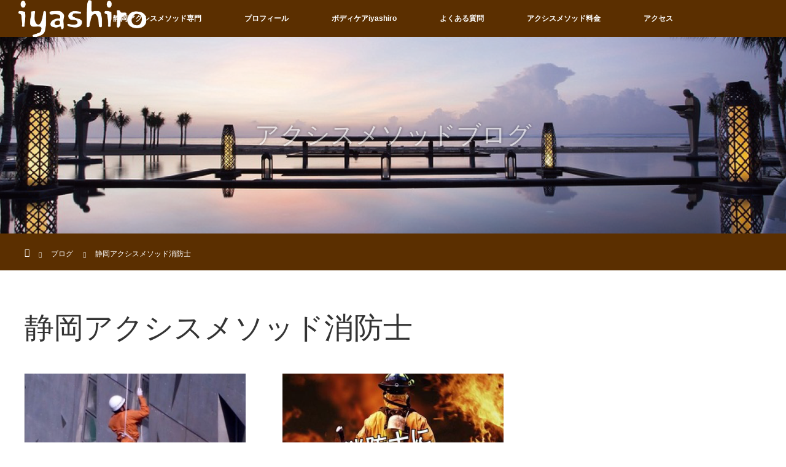

--- FILE ---
content_type: text/html; charset=UTF-8
request_url: http://iyashiroaxis.com/?cat=57
body_size: 6890
content:
<!DOCTYPE html>
<html class="pc" lang="ja">
<head prefix="og: http://ogp.me/ns# fb: http://ogp.me/ns/fb#">
<meta charset="UTF-8">
<!--[if IE]><meta http-equiv="X-UA-Compatible" content="IE=edge"><![endif]-->
<meta name="viewport" content="width=device-width">
<title>静岡アクシスメソッド消防士 | 静岡県のアクシスメソッドならアスリートが通うパフォーマンスアップサロンiyashiro</title>
<meta name="description" content="">
<meta property="og:type" content="blog" />
<meta property="og:url" content="http://iyashiroaxis.com/?cat=57">
<meta property="og:title" content="救命士アクシス注入！" />
<meta property="og:description" content="元S1競輪選手のトレーナーが在籍しアスリートが多く来院する静岡アクシスメソッドスタジオ" />
<meta property="og:site_name" content="静岡県のアクシスメソッドならアスリートが通うパフォーマンスアップサロンiyashiro" />
<meta property="og:image" content='http://iyashiro.chu.jp/wp-content/uploads/2017/09/katho.png'>
<meta property="og:image:secure_url" content="http://iyashiro.chu.jp/wp-content/uploads/2017/09/katho.png" /> 
<meta property="og:image:width" content="1200" /> 
<meta property="og:image:height" content="630" />
<meta property="fb:admins" content="100002979922437" />
<link rel="pingback" href="http://iyashiro.chu.jp/xmlrpc.php">

<!-- All in One SEO Pack 2.9.1 by Michael Torbert of Semper Fi Web Design[260,288] -->
<meta name="robots" content="noindex,follow" />

<link rel="canonical" href="http://iyashiroaxis.com/?cat=57" />
			<script type="text/javascript" >
				window.ga=window.ga||function(){(ga.q=ga.q||[]).push(arguments)};ga.l=+new Date;
				ga('create', 'UA-101986625-1', 'auto');
				// Plugins
				
				ga('send', 'pageview');
			</script>
			<script async src="https://www.google-analytics.com/analytics.js"></script>
			<!-- /all in one seo pack -->
<link rel='dns-prefetch' href='//iyashiro.chu.jp' />
<link rel='dns-prefetch' href='//s0.wp.com' />
<link rel='dns-prefetch' href='//secure.gravatar.com' />
<link rel='dns-prefetch' href='//s.w.org' />
<link rel="alternate" type="application/rss+xml" title="静岡県のアクシスメソッドならアスリートが通うパフォーマンスアップサロンiyashiro &raquo; フィード" href="http://iyashiroaxis.com/?feed=rss2" />
<link rel="alternate" type="application/rss+xml" title="静岡県のアクシスメソッドならアスリートが通うパフォーマンスアップサロンiyashiro &raquo; コメントフィード" href="http://iyashiroaxis.com/?feed=comments-rss2" />
<link rel="alternate" type="application/rss+xml" title="静岡県のアクシスメソッドならアスリートが通うパフォーマンスアップサロンiyashiro &raquo; 静岡アクシスメソッド消防士 カテゴリーのフィード" href="http://iyashiroaxis.com/?feed=rss2&#038;cat=57" />
		<script type="text/javascript">
			window._wpemojiSettings = {"baseUrl":"https:\/\/s.w.org\/images\/core\/emoji\/11\/72x72\/","ext":".png","svgUrl":"https:\/\/s.w.org\/images\/core\/emoji\/11\/svg\/","svgExt":".svg","source":{"concatemoji":"http:\/\/iyashiro.chu.jp\/wp-includes\/js\/wp-emoji-release.min.js?ver=4.9.26"}};
			!function(e,a,t){var n,r,o,i=a.createElement("canvas"),p=i.getContext&&i.getContext("2d");function s(e,t){var a=String.fromCharCode;p.clearRect(0,0,i.width,i.height),p.fillText(a.apply(this,e),0,0);e=i.toDataURL();return p.clearRect(0,0,i.width,i.height),p.fillText(a.apply(this,t),0,0),e===i.toDataURL()}function c(e){var t=a.createElement("script");t.src=e,t.defer=t.type="text/javascript",a.getElementsByTagName("head")[0].appendChild(t)}for(o=Array("flag","emoji"),t.supports={everything:!0,everythingExceptFlag:!0},r=0;r<o.length;r++)t.supports[o[r]]=function(e){if(!p||!p.fillText)return!1;switch(p.textBaseline="top",p.font="600 32px Arial",e){case"flag":return s([55356,56826,55356,56819],[55356,56826,8203,55356,56819])?!1:!s([55356,57332,56128,56423,56128,56418,56128,56421,56128,56430,56128,56423,56128,56447],[55356,57332,8203,56128,56423,8203,56128,56418,8203,56128,56421,8203,56128,56430,8203,56128,56423,8203,56128,56447]);case"emoji":return!s([55358,56760,9792,65039],[55358,56760,8203,9792,65039])}return!1}(o[r]),t.supports.everything=t.supports.everything&&t.supports[o[r]],"flag"!==o[r]&&(t.supports.everythingExceptFlag=t.supports.everythingExceptFlag&&t.supports[o[r]]);t.supports.everythingExceptFlag=t.supports.everythingExceptFlag&&!t.supports.flag,t.DOMReady=!1,t.readyCallback=function(){t.DOMReady=!0},t.supports.everything||(n=function(){t.readyCallback()},a.addEventListener?(a.addEventListener("DOMContentLoaded",n,!1),e.addEventListener("load",n,!1)):(e.attachEvent("onload",n),a.attachEvent("onreadystatechange",function(){"complete"===a.readyState&&t.readyCallback()})),(n=t.source||{}).concatemoji?c(n.concatemoji):n.wpemoji&&n.twemoji&&(c(n.twemoji),c(n.wpemoji)))}(window,document,window._wpemojiSettings);
		</script>
		<style type="text/css">
img.wp-smiley,
img.emoji {
	display: inline !important;
	border: none !important;
	box-shadow: none !important;
	height: 1em !important;
	width: 1em !important;
	margin: 0 .07em !important;
	vertical-align: -0.1em !important;
	background: none !important;
	padding: 0 !important;
}
</style>
<link rel='stylesheet' id='style-css'  href='http://iyashiro.chu.jp/wp-content/themes/orion_tcd037_child/style.css?ver=4.9.26' type='text/css' media='all' />
<link rel='stylesheet' id='contact-form-7-css'  href='http://iyashiro.chu.jp/wp-content/plugins/contact-form-7/includes/css/styles.css?ver=5.0.5' type='text/css' media='all' />
<link rel='stylesheet' id='ts_fab_css-css'  href='http://iyashiro.chu.jp/wp-content/plugins/fancier-author-box/css/ts-fab.min.css?ver=1.4' type='text/css' media='all' />
<link rel='stylesheet' id='wordpress-popular-posts-css-css'  href='http://iyashiro.chu.jp/wp-content/plugins/wordpress-popular-posts/public/css/wpp.css?ver=4.2.0' type='text/css' media='all' />
<link rel='stylesheet' id='parent-style-css'  href='http://iyashiro.chu.jp/wp-content/themes/orion_tcd037/style.css?ver=4.9.26' type='text/css' media='all' />
<link rel='stylesheet' id='recent-posts-widget-with-thumbnails-public-style-css'  href='http://iyashiro.chu.jp/wp-content/plugins/recent-posts-widget-with-thumbnails/public.css?ver=6.4.0' type='text/css' media='all' />
<link rel='stylesheet' id='fancybox-css'  href='http://iyashiro.chu.jp/wp-content/plugins/easy-fancybox/css/jquery.fancybox.1.3.23.min.css' type='text/css' media='screen' />
<link rel='stylesheet' id='jetpack_css-css'  href='http://iyashiro.chu.jp/wp-content/plugins/jetpack/css/jetpack.css?ver=6.8.5' type='text/css' media='all' />
<script type='text/javascript' src='http://iyashiro.chu.jp/wp-includes/js/jquery/jquery.js?ver=1.12.4'></script>
<script type='text/javascript' src='http://iyashiro.chu.jp/wp-includes/js/jquery/jquery-migrate.min.js?ver=1.4.1'></script>
<script type='text/javascript' src='http://iyashiro.chu.jp/wp-content/plugins/fancier-author-box/js/ts-fab.min.js?ver=1.4'></script>
<script type='text/javascript'>
/* <![CDATA[ */
var wpp_params = {"sampling_active":"0","sampling_rate":"100","ajax_url":"http:\/\/iyashiroaxis.com\/index.php?rest_route=\/wordpress-popular-posts\/v1\/popular-posts\/","ID":"","token":"0d85d65467","debug":""};
/* ]]> */
</script>
<script type='text/javascript' src='http://iyashiro.chu.jp/wp-content/plugins/wordpress-popular-posts/public/js/wpp-4.2.0.min.js?ver=4.2.0'></script>
<link rel='https://api.w.org/' href='http://iyashiroaxis.com/index.php?rest_route=/' />
<script type="text/javascript">
	window._wp_rp_static_base_url = 'https://wprp.zemanta.com/static/';
	window._wp_rp_wp_ajax_url = "http://iyashiro.chu.jp/wp-admin/admin-ajax.php";
	window._wp_rp_plugin_version = '3.6.4';
	window._wp_rp_post_id = '880';
	window._wp_rp_num_rel_posts = '6';
	window._wp_rp_thumbnails = true;
	window._wp_rp_post_title = '%E6%95%91%E5%91%BD%E5%A3%AB%E3%82%A2%E3%82%AF%E3%82%B7%E3%82%B9%E6%B3%A8%E5%85%A5%EF%BC%81';
	window._wp_rp_post_tags = ['%E3%82%AB%E3%83%8C%E3%83%BC', '%E6%B6%88%E9%98%B2%E5%A3%AB', '%E9%9D%99%E5%B2%A1%E3%82%A2%E3%82%AF%E3%82%B7%E3%82%B9%E3%83%A1%E3%82%BD%E3%83%83%E3%83%89', '%E6%9C%AA%E5%88%86%E9%A1%9E', '%E9%9D%99%E5%B2%A1%E3%82%A2%E3%82%AF%E3%82%B7%E3%82%B9%E3%83%A1%E3%82%BD%E3%83%83%E3%83%89', 'color', 'div', 'content', 'class', 'messag', 'alt'];
	window._wp_rp_promoted_content = true;
</script>
<link rel="stylesheet" href="http://iyashiro.chu.jp/wp-content/plugins/wordpress-23-related-posts-plugin/static/themes/vertical-m.css?version=3.6.4" />

<link rel='dns-prefetch' href='//v0.wordpress.com'/>
<style type='text/css'>img#wpstats{display:none}</style>
<script src="http://iyashiro.chu.jp/wp-content/themes/orion_tcd037/js/jquery.easing.1.3.js?ver="></script>
<script src="http://iyashiro.chu.jp/wp-content/themes/orion_tcd037/js/jscript.js?ver="></script>
<script src="http://iyashiro.chu.jp/wp-content/themes/orion_tcd037/footer-bar/footer-bar.js?ver="></script>
<link rel="stylesheet" media="screen and (max-width:770px)" href="http://iyashiro.chu.jp/wp-content/themes/orion_tcd037/footer-bar/footer-bar.css?ver=">
<script src="http://iyashiro.chu.jp/wp-content/themes/orion_tcd037/js/comment.js?ver="></script>

<link rel="stylesheet" media="screen and (max-width:770px)" href="http://iyashiro.chu.jp/wp-content/themes/orion_tcd037/responsive.css?ver=">

<style type="text/css">
body, input, textarea { font-family: Verdana, "ヒラギノ角ゴ ProN W3", "Hiragino Kaku Gothic ProN", "メイリオ", Meiryo, sans-serif; }
.rich_font { font-family: "Times New Roman" , "游明朝" , "Yu Mincho" , "游明朝体" , "YuMincho" , "ヒラギノ明朝 Pro W3" , "Hiragino Mincho Pro" , "HiraMinProN-W3" , "HGS明朝E" , "ＭＳ Ｐ明朝" , "MS PMincho" , serif; font-weight:400; }

body { font-size:20px; }

.pc #header .logo { font-size:21px; }
.mobile #header .logo { font-size:18px; }
#header_logo_index .logo { font-size:40px; }
#footer_logo_index .logo { font-size:40px; }
#header_logo_index .desc { font-size:12px; }
#footer_logo .desc { font-size:12px; }
.pc #index_content1 .index_content_header .headline { font-size:40px; }
.pc #index_content1 .index_content_header .desc { font-size:15px; }
.pc #index_content2 .index_content_header .headline { font-size:40px; }
.pc #index_content2 .index_content_header .desc { font-size:15px; }
.pc #index_dis .index_content_header .headline { font-size:40px; }
.pc #index_dis .index_content_header .desc { font-size:15px; }

.pc #index_dis .index_content_header3 .headline { font-size:40px; }
.pc #index_dis .index_content_header3 .desc { font-size:15px; }


.pc #header, #bread_crumb, .pc #global_menu ul ul a, #index_dis_slider .link, #previous_next_post .label, #related_post .headline span, #comment_headline span, .side_headline span, .widget_search #search-btn input, .widget_search #searchsubmit, .side_widget.google_search #searchsubmit, .page_navi span.current
 { background-color:#5B2F00; }

.footer_menu li.no_link a { color:#5B2F00; }

a:hover, #comment_header ul li a:hover, .pc #global_menu > ul > li.active > a, .pc #global_menu li.current-menu-item > a, .pc #global_menu > ul > li > a:hover, #header_logo .logo a:hover, #bread_crumb li.home a:hover:before, #bread_crumb li a:hover
 { color:#2D8696; }

.pc #global_menu ul ul a:hover, #return_top a:hover, .next_page_link a:hover, .page_navi a:hover, .collapse_category_list li a:hover .count, .index_box_list .link:hover, .index_content_header2 .link a:hover, #index_blog_list li .category a:hover, .slick-arrow:hover, #index_dis_slider .link:hover, #header_logo_index .link:hover,
 #previous_next_page a:hover, .page_navi p.back a:hover, #post_meta_top .category a:hover, .collapse_category_list li a:hover .count, .mobile #global_menu li a:hover,
   #wp-calendar td a:hover, #wp-calendar #prev a:hover, #wp-calendar #next a:hover, .widget_search #search-btn input:hover, .widget_search #searchsubmit:hover, .side_widget.google_search #searchsubmit:hover,
    #submit_comment:hover, #comment_header ul li a:hover, #comment_header ul li.comment_switch_active a, #comment_header #comment_closed p, #post_pagination a:hover, #post_pagination p, a.menu_button:hover, .mobile .footer_menu a:hover, .mobile #footer_menu_bottom li a:hover, .post_content .bt_orion:hover
     { background-color:#2D8696; }

#comment_textarea textarea:focus, #guest_info input:focus, #comment_header ul li a:hover, #comment_header ul li.comment_switch_active a, #comment_header #comment_closed p
 { border-color:#2D8696; }

#comment_header ul li.comment_switch_active a:after, #comment_header #comment_closed p:after
 { border-color:#2D8696 transparent transparent transparent; }

.collapse_category_list li a:before
 { border-color: transparent transparent transparent #2D8696; }





</style>


<script type="text/javascript">
jQuery(document).ready(function($) {

  $(window).load(function() {
   $('#header_image .title').delay(1000).fadeIn(3000);
  });


});
</script>


<style type="text/css">.broken_link, a.broken_link {
	text-decoration: line-through;
}</style></head>
<body id="body" class="archive category category-57">


 <div id="top">

  <div id="header">
   <div id="header_inner">
    <div id="header_logo">
     <div id="logo_image">
 <h1 class="logo">
  <a href="http://iyashiroaxis.com/" title="静岡県のアクシスメソッドならアスリートが通うパフォーマンスアップサロンiyashiro" data-label="静岡県のアクシスメソッドならアスリートが通うパフォーマンスアップサロンiyashiro"><img src="http://iyashiro.chu.jp/wp-content/uploads/2017/07/iyashirologo2.png?1768495449" alt="静岡県のアクシスメソッドならアスリートが通うパフォーマンスアップサロンiyashiro" title="静岡県のアクシスメソッドならアスリートが通うパフォーマンスアップサロンiyashiro" /></a>
 </h1>
</div>
    </div>
        <a href="#" class="menu_button"><span>menu</span></a>
    <div id="global_menu">
     <ul id="menu-%e3%83%98%e3%83%83%e3%83%80%e3%83%bc" class="menu"><li id="menu-item-58" class="menu-item menu-item-type-post_type menu-item-object-page menu-item-has-children menu-item-58"><a href="http://iyashiroaxis.com/?page_id=12">静岡アクシスメソッド専門</a>
<ul class="sub-menu">
	<li id="menu-item-350" class="menu-item menu-item-type-post_type menu-item-object-page menu-item-350"><a href="http://iyashiroaxis.com/?page_id=348">動画リンク集</a></li>
</ul>
</li>
<li id="menu-item-57" class="menu-item menu-item-type-post_type menu-item-object-page menu-item-57"><a href="http://iyashiroaxis.com/?page_id=32">プロフィール</a></li>
<li id="menu-item-59" class="menu-item menu-item-type-post_type menu-item-object-page menu-item-has-children menu-item-59"><a href="http://iyashiroaxis.com/?page_id=9">ボディケアiyashiro</a>
<ul class="sub-menu">
	<li id="menu-item-106" class="menu-item menu-item-type-post_type menu-item-object-page menu-item-106"><a href="http://iyashiroaxis.com/?page_id=73">CLEAR</a></li>
</ul>
</li>
<li id="menu-item-54" class="menu-item menu-item-type-post_type menu-item-object-page menu-item-54"><a href="http://iyashiroaxis.com/?page_id=49">よくある質問</a></li>
<li id="menu-item-460" class="menu-item menu-item-type-post_type menu-item-object-page menu-item-has-children menu-item-460"><a href="http://iyashiroaxis.com/?page_id=433">アクシスメソッド料金</a>
<ul class="sub-menu">
	<li id="menu-item-55" class="menu-item menu-item-type-post_type menu-item-object-page menu-item-55"><a href="http://iyashiroaxis.com/?page_id=47">お問い合わせ</a></li>
</ul>
</li>
<li id="menu-item-56" class="menu-item menu-item-type-post_type menu-item-object-page menu-item-56"><a href="http://iyashiroaxis.com/?page_id=39">アクセス</a></li>
</ul>    </div>
       </div><!-- END #header_inner -->
  </div><!-- END #header -->

  
 </div><!-- END #top -->

 <div id="main_contents" class="clearfix">

<div id="header_image">
 <div class="image"><img src="http://iyashiro.chu.jp/wp-content/uploads/2017/07/burog.png" title="" alt="" /></div>
 <div class="caption" style="text-shadow:0px 0px 4px #333333; color:#FFFFFF; ">
  <p class="title rich_font" style="font-size:40px;">アクシスメソッドブログ</p>
 </div>
</div>

<div id="bread_crumb">

<ul class="clearfix">
 <li itemscope="itemscope" itemtype="http://data-vocabulary.org/Breadcrumb" class="home"><a itemprop="url" href="http://iyashiroaxis.com/"><span>ホーム</span></a></li>

 <li itemscope="itemscope" itemtype="http://data-vocabulary.org/Breadcrumb"><a itemprop="url" href="http://iyashiroaxis.com/?p=880">ブログ</a></li>
   <li>静岡アクシスメソッド消防士</li>

</ul>
</div>

<div id="main_col">

 <div id="archive_header">

  <h2 id="archive_headline" class="rich_font">静岡アクシスメソッド消防士</h2>
 
 
 </div><!-- END #archive_header -->

  <ol class="clearfix" id="index_blog_list">
    <li class="clearfix">
   <a class="image" href="http://iyashiroaxis.com/?p=880" title="救命士アクシス注入！"><img width="500" height="347" src="http://iyashiro.chu.jp/wp-content/uploads/2018/12/yamasita1-500x347.jpg" class="attachment-size2 size-size2 wp-post-image" alt="" /></a>
   <a class="title" href="http://iyashiroaxis.com/?p=880">救命士アクシス注入！</a>
   <ul class="meta clearfix">
    <li class="category"><a href="http://iyashiroaxis.com/?cat=1">未分類</a>
</li>    <li class="date"><time class="entry-date updated" datetime="2018-12-04T19:45:08+00:00">2018.12.4</time></li>   </ul>
  </li>
    <li class="clearfix">
   <a class="image" href="http://iyashiroaxis.com/?p=740" title="消防士にアクシスメソッド！"><img width="400" height="347" src="http://iyashiro.chu.jp/wp-content/uploads/2018/04/f1-400x347.jpg" class="attachment-size2 size-size2 wp-post-image" alt="" srcset="http://iyashiro.chu.jp/wp-content/uploads/2018/04/f1.jpg 400w, http://iyashiro.chu.jp/wp-content/uploads/2018/04/f1-300x261.jpg 300w" sizes="(max-width: 400px) 100vw, 400px" /></a>
   <a class="title" href="http://iyashiroaxis.com/?p=740">消防士にアクシスメソッド！</a>
   <ul class="meta clearfix">
    <li class="category"><a href="http://iyashiroaxis.com/?cat=57">静岡アクシスメソッド消防士</a>
</li>    <li class="date"><time class="entry-date updated" datetime="2018-04-30T14:16:28+00:00">2018.4.30</time></li>   </ul>
  </li>
   </ol><!-- END .post_list -->
 
 <div class="page_navi clearfix">
<p class="back"><a href="http://iyashiro.chu.jp/">トップページに戻る</a></p>
</div>

</div><!-- END #main_col -->


 </div><!-- END #main_contents -->

<div id="footer_wrapper">
 <div id="footer_top">
  <div id="footer_top_inner">

   <!-- footer logo -->
      <div id="footer_logo">
    <div class="logo_area">
 <p class="logo"><a href="http://iyashiroaxis.com/" title="静岡県のアクシスメソッドならアスリートが通うパフォーマンスアップサロンiyashiro"><img src="http://iyashiro.chu.jp/wp-content/uploads/2017/07/4bf350b2d0273079d2e33f61673c4027.png?1768495449" alt="静岡県のアクシスメソッドならアスリートが通うパフォーマンスアップサロンiyashiro" title="静岡県のアクシスメソッドならアスリートが通うパフォーマンスアップサロンiyashiro" /></a></p>
</div>
   </div>
   
   <!-- footer menu -->
   
  </div><!-- END #footer_top_inner -->
 </div><!-- END #footer_top -->

 <div id="footer_bottom">
  <div id="footer_bottom_inner" class="clearfix">

   <!-- footer logo -->
   
   <!-- social button -->
      <ul class="clearfix" id="footer_social_link">
                                <li class="rss"><a class="target_blank" href="http://iyashiroaxis.com/?feed=rss2">RSS</a></li>
       </ul>
   
   <!-- footer bottom menu -->
      <div id="footer_menu_bottom" class="clearfix">
    <ul id="menu-%e3%83%98%e3%83%83%e3%83%80%e3%83%bc-1" class="menu"><li class="menu-item menu-item-type-post_type menu-item-object-page menu-item-has-children menu-item-58"><a href="http://iyashiroaxis.com/?page_id=12">静岡アクシスメソッド専門</a></li>
<li class="menu-item menu-item-type-post_type menu-item-object-page menu-item-57"><a href="http://iyashiroaxis.com/?page_id=32">プロフィール</a></li>
<li class="menu-item menu-item-type-post_type menu-item-object-page menu-item-has-children menu-item-59"><a href="http://iyashiroaxis.com/?page_id=9">ボディケアiyashiro</a></li>
<li class="menu-item menu-item-type-post_type menu-item-object-page menu-item-54"><a href="http://iyashiroaxis.com/?page_id=49">よくある質問</a></li>
<li class="menu-item menu-item-type-post_type menu-item-object-page menu-item-has-children menu-item-460"><a href="http://iyashiroaxis.com/?page_id=433">アクシスメソッド料金</a></li>
<li class="menu-item menu-item-type-post_type menu-item-object-page menu-item-56"><a href="http://iyashiroaxis.com/?page_id=39">アクセス</a></li>
</ul>   </div>
   
  </div><!-- END #footer_bottom_inner -->
 </div><!-- END #footer_bottom -->

 <p id="copyright">Copyright &copy;&nbsp; <a href="http://iyashiroaxis.com/">静岡県のアクシスメソッドならアスリートが通うパフォーマンスアップサロンiyashiro</a></p>

</div><!-- /footer_wrapper -->


 <div id="return_top">
    <a href="#body"><span>PAGE TOP</span></a>
   </div>


 
 
	<div style="display:none">
	</div>
<script type='text/javascript'>
/* <![CDATA[ */
var wpcf7 = {"apiSettings":{"root":"http:\/\/iyashiroaxis.com\/index.php?rest_route=\/contact-form-7\/v1","namespace":"contact-form-7\/v1"},"recaptcha":{"messages":{"empty":"\u3042\u306a\u305f\u304c\u30ed\u30dc\u30c3\u30c8\u3067\u306f\u306a\u3044\u3053\u3068\u3092\u8a3c\u660e\u3057\u3066\u304f\u3060\u3055\u3044\u3002"}}};
/* ]]> */
</script>
<script type='text/javascript' src='http://iyashiro.chu.jp/wp-content/plugins/contact-form-7/includes/js/scripts.js?ver=5.0.5'></script>
<script type='text/javascript' src='https://s0.wp.com/wp-content/js/devicepx-jetpack.js?ver=202603'></script>
<script type='text/javascript' src='https://secure.gravatar.com/js/gprofiles.js?ver=2026Janaa'></script>
<script type='text/javascript'>
/* <![CDATA[ */
var WPGroHo = {"my_hash":""};
/* ]]> */
</script>
<script type='text/javascript' src='http://iyashiro.chu.jp/wp-content/plugins/jetpack/modules/wpgroho.js?ver=4.9.26'></script>
<script type='text/javascript' src='http://iyashiro.chu.jp/wp-content/plugins/easy-fancybox/js/jquery.fancybox.1.3.23.min.js'></script>
<script type='text/javascript'>
var fb_timeout, fb_opts={'overlayShow':true,'hideOnOverlayClick':true,'showCloseButton':true,'margin':20,'centerOnScroll':false,'enableEscapeButton':true,'autoScale':true };
if(typeof easy_fancybox_handler==='undefined'){
var easy_fancybox_handler=function(){
jQuery('.nofancybox,a.wp-block-file__button,a.pin-it-button,a[href*="pinterest.com/pin/create"],a[href*="facebook.com/share"],a[href*="twitter.com/share"]').addClass('nolightbox');
/* IMG */
var fb_IMG_select='a[href*=".jpg"]:not(.nolightbox,li.nolightbox>a),area[href*=".jpg"]:not(.nolightbox),a[href*=".jpeg"]:not(.nolightbox,li.nolightbox>a),area[href*=".jpeg"]:not(.nolightbox),a[href*=".png"]:not(.nolightbox,li.nolightbox>a),area[href*=".png"]:not(.nolightbox),a[href*=".webp"]:not(.nolightbox,li.nolightbox>a),area[href*=".webp"]:not(.nolightbox)';
jQuery(fb_IMG_select).addClass('fancybox image');
var fb_IMG_sections=jQuery('.gallery,.wp-block-gallery,.tiled-gallery');
fb_IMG_sections.each(function(){jQuery(this).find(fb_IMG_select).attr('rel','gallery-'+fb_IMG_sections.index(this));});
jQuery('a.fancybox,area.fancybox,li.fancybox a').each(function(){jQuery(this).fancybox(jQuery.extend({},fb_opts,{'transitionIn':'elastic','easingIn':'easeOutBack','transitionOut':'elastic','easingOut':'easeInBack','opacity':false,'hideOnContentClick':false,'titleShow':true,'titlePosition':'over','titleFromAlt':true,'showNavArrows':true,'enableKeyboardNav':true,'cyclic':false}))});};
jQuery('a.fancybox-close').on('click',function(e){e.preventDefault();jQuery.fancybox.close()});
};
var easy_fancybox_auto=function(){setTimeout(function(){jQuery('#fancybox-auto').trigger('click')},1000);};
jQuery(easy_fancybox_handler);jQuery(document).on('post-load',easy_fancybox_handler);
jQuery(easy_fancybox_auto);
</script>
<script type='text/javascript' src='http://iyashiro.chu.jp/wp-content/plugins/easy-fancybox/js/jquery.easing.1.4.1.min.js'></script>
<script type='text/javascript' src='http://iyashiro.chu.jp/wp-content/plugins/easy-fancybox/js/jquery.mousewheel.3.1.13.min.js'></script>
<script type='text/javascript' src='http://iyashiro.chu.jp/wp-includes/js/wp-embed.min.js?ver=4.9.26'></script>
<script type='text/javascript' src='https://stats.wp.com/e-202603.js' async='async' defer='defer'></script>
<script type='text/javascript'>
	_stq = window._stq || [];
	_stq.push([ 'view', {v:'ext',j:'1:6.8.5',blog:'132806243',post:'0',tz:'9',srv:'iyashiro.chu.jp'} ]);
	_stq.push([ 'clickTrackerInit', '132806243', '0' ]);
</script>
</body>
</html>

--- FILE ---
content_type: text/css
request_url: http://iyashiro.chu.jp/wp-content/themes/orion_tcd037_child/style.css?ver=4.9.26
body_size: 253
content:
/*
Template:orion_tcd037
Theme Name:orion_tcd037_child
*/

@media
only screen and (max-width : 1100px){

.index_content1 .desc img,
.index_content2 .desc img{

    width:auto;
    height:auto;
    max-width:100%;
    max-height:100%;
    
}

.apv {
  position: relative;
  width: 100%;
  padding-top: 55%;
}
.apv iframe {
  position: absolute;
  top: 0;
  right: 0;
  width: 100% !important;
  height: 100% !important;
}



--- FILE ---
content_type: text/plain
request_url: https://www.google-analytics.com/j/collect?v=1&_v=j102&a=1671456908&t=pageview&_s=1&dl=http%3A%2F%2Fiyashiroaxis.com%2F%3Fcat%3D57&ul=en-us%40posix&dt=%E9%9D%99%E5%B2%A1%E3%82%A2%E3%82%AF%E3%82%B7%E3%82%B9%E3%83%A1%E3%82%BD%E3%83%83%E3%83%89%E6%B6%88%E9%98%B2%E5%A3%AB%20%7C%20%E9%9D%99%E5%B2%A1%E7%9C%8C%E3%81%AE%E3%82%A2%E3%82%AF%E3%82%B7%E3%82%B9%E3%83%A1%E3%82%BD%E3%83%83%E3%83%89%E3%81%AA%E3%82%89%E3%82%A2%E3%82%B9%E3%83%AA%E3%83%BC%E3%83%88%E3%81%8C%E9%80%9A%E3%81%86%E3%83%91%E3%83%95%E3%82%A9%E3%83%BC%E3%83%9E%E3%83%B3%E3%82%B9%E3%82%A2%E3%83%83%E3%83%97%E3%82%B5%E3%83%AD%E3%83%B3iyashiro&sr=1280x720&vp=1280x720&_u=IEBAAEABAAAAACAAI~&jid=1118640443&gjid=1612208769&cid=300328548.1768495450&tid=UA-101986625-1&_gid=887562284.1768495450&_r=1&_slc=1&z=1150222353
body_size: -450
content:
2,cG-HRCBHBY4CW